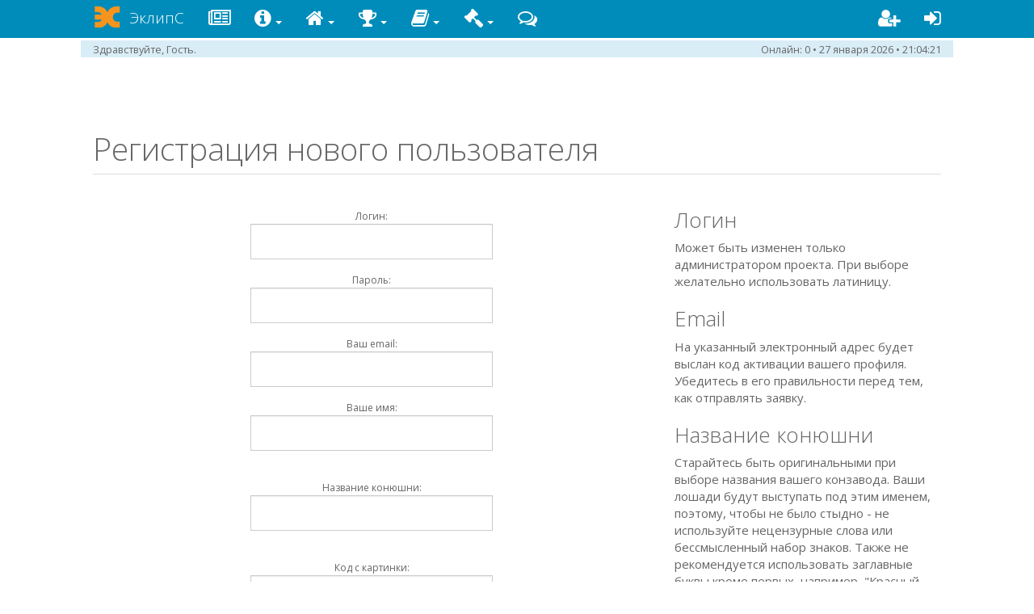

--- FILE ---
content_type: text/html; charset=UTF-8
request_url: http://eklps.com/eclipse/registrat
body_size: 5402
content:


<!DOCTYPE html>
<html lang="ru">

<head>
    <meta charset="utf-8">
    <meta name="viewport" content="width=device-width, initial-scale=1.0">
    <meta name="description" content="ЭклипС :: Виртуальные скачки - это виртуальный мир, в котором каждый может попробывать себя в роли конезаводчика и тренера скаковых лошадей.">
    <meta name="author" content="Татьяна Козлова, Farbalab.com">
    <meta name="keywords" content="Эклипс, скачки, разведение лошадей, скаковые лошади, игровой проект, конюшня">


    <title>"ЭклипС" :: Виртуальные скачки :: Регистрация нового пользователя</title>

    <!-- Bootstrap core CSS -->
    <link href="css/bootstrap.css" rel="stylesheet">

    <!-- Custom CSS -->
    <link href="css/styles.css" rel="stylesheet">
    <link href="css/font-awesome.css" rel="stylesheet">
	<link rel="stylesheet" href="//maxcdn.bootstrapcdn.com/font-awesome/4.3.0/css/font-awesome.min.css">

	<!-- JScripts -->
	<script>
function GetXmlHttpObject()
{
if (window.XMLHttpRequest)
  {
  // code for IE7+, Firefox, Chrome, Opera, Safari
  return new XMLHttpRequest();
  }
if (window.ActiveXObject)
  {
  // code for IE6, IE5
  return new ActiveXObject("Microsoft.XMLHTTP");
  }
return null;
}

/////////////////////////////////
var xmlhttp1;

function namesindb(nameletter)
{
xmlhttp1=GetXmlHttpObject();
if (xmlhttp1==null)
  {
  alert ("Browser does not support HTTP Request");
  return;
  }
var url="inc/autocomplete";
url=url+"?q="+nameletter;
url=url+"&sid="+Math.random();
xmlhttp1.onreadystatechange=stateChanged1;
xmlhttp1.open("GET",url,true);
xmlhttp1.send(null);
}
function stateChanged1()
{
if (xmlhttp1.readyState==4)
{
document.getElementById("txtHint").innerHTML=xmlhttp1.responseText;
document.getElementById("d-login").style.visibility="hidden";
}
}

/////////////////////////////////
var xmlhttp2;

function emailindb(nameletter2)
{
xmlhttp2=GetXmlHttpObject();
if (xmlhttp2==null)
  {
  alert ("Browser does not support HTTP Request");
  return;
  }
var url="inc/autocomplete";
url=url+"?q2="+nameletter2;
url=url+"&sid="+Math.random();
xmlhttp2.onreadystatechange=stateChanged2;
xmlhttp2.open("GET",url,true);
xmlhttp2.send(null);
}
function stateChanged2()
{
if (xmlhttp2.readyState==4)
{
document.getElementById("txtHint2").innerHTML=xmlhttp2.responseText;
document.getElementById("d-stn").style.visibility="hidden";
}
}

/////////////////////////////////
var xmlhttp3;

function stNameindb(nameletter3)
{
xmlhttp3=GetXmlHttpObject();
if (xmlhttp3==null)
  {
  alert ("Browser does not support HTTP Request");
  return;
  }
var url="inc/autocomplete";
url=url+"?q3="+nameletter3;
url=url+"&sid="+Math.random();
xmlhttp3.onreadystatechange=stateChanged3;
xmlhttp3.open("GET",url,true);
xmlhttp3.send(null);
}
function stateChanged3()
{
if (xmlhttp3.readyState==4)
{
document.getElementById("txtHint3").innerHTML=xmlhttp3.responseText;
document.getElementById("d-em").style.visibility="hidden";
}
}
</script>
    
</head>

<body>

<!-- Navigation -->

    <nav class="navbar navbar-fixed-top navbar-inverse" role="navigation">
        <div class="container">
            <div class="navbar-header">
                <button type="button" class="navbar-toggle" data-toggle="collapse" data-target=".navbar-ex1-collapse">
                    <span class="sr-only">Toggle navigation</span>
                    <span class="icon-bar"></span>
                    <span class="icon-bar"></span>
                    <span class="icon-bar"></span>
                </button>
                <a class="navbar-brand" href="index">ЭклипС</a>
            </div>

            <!-- Collect the nav links, forms, and other content for toggling -->
            <div class="collapse navbar-collapse navbar-ex1-collapse">
                <ul class="nav navbar-nav">
                    <li><a href="#"><i class="fa fa-newspaper-o navbar-icon"></i> <spam class="menu-mobile">Новости & пресса</spam></a>
                    </li>
                    <li class="dropdown">
                    <a href="#" class="dropdown-toggle" data-toggle="dropdown"><i class="fa fa-info-circle navbar-icon"></i> <spam class="menu-mobile">Информация</spam> <b class="caret"></b></a>
                    	<ul class="dropdown-menu">
                    		<li><a href="rules">Правила игры</a></li>
                    		<li class="divider"></li>
                    		<li class="dropdown-header">Общая информация</li>
                    		<li><a href="stables_visit">Конюшни</a></li>
                    		<li><a href="breeders_stats">Заводчики</a></li>
                    		<li><a href="horses_plembook_search">Лошади</a></li>
                    		<li><a href="#">Справочная</a></li>
                    		<li class="divider"></li>
                    		<li class="dropdown-header">Ипподром</li>
                    		<li><a href="season_timetable">Календарь сезона</a></li>
                    		<li><a href="#">Ипподром - Архивы</a></li>
                    		<li><a href="#">Зал славы</a></li>
                    	</ul>
                    </li>
                    <li class="dropdown">
                    <a href="#" class="dropdown-toggle" data-toggle="dropdown"><i class="fa fa-home navbar-icon"></i> <spam class="menu-mobile">Конюшня</spam> <b class="caret"></b></a>
                    	<ul class="dropdown-menu">
                    		<li><a href="contracts">Договора </a></li>
                    		<li><a href="stable">Отделения</a></li>
                    		<li><a href="#">Букмекер</a></li>
                    		<li><a href="trening">Тренинг</a></li>
                    		<li><a href="bank">Банк</a></li>
                    		<li><a href="office">Офис</a></li>
                    		<li><a href="#">Чемпионат</a></li>
                    		<li><a href="#">Импорт лошади</a></li>
<!--
                    		<li class="divider"></li>
                    		<li class="dropdown-header">Отделения</li>
                    		<li><a href="#">Жеребцы-производители</a></li>
                    		<li><a href="#">Племенные кобылы</a></li>
                    		<li><a href="#">Скаковые лошади</a></li>
                    		<li><a href="#">Племенной молодняк</a></li>
                    		<li><a href="#">Рабочий состав</a></li>
                    		<li><a href="#">Аренда</a></li>
                    		<li><a href="#">Мемориал</a></li>
                    		<li class="divider"></li>
                    		<li class="dropdown-header">Ипподром</li>
                    		<li><a href="#">Ипподромы</a></li>
                    		<li><a href="#">Расписание скачек</a></li>
                    		<li><a href="#">Заказ скачек</a></li>
                    		<li><a href="#">Прием заявок</a></li>
                    		<li><a href="#">Снять заявку</a></li>
                    		<li><a href="#">Предварительная карточка скачек</a></li>
                    		<li><a href="#">Результаты скачек</a></li>
                    		<li><a href="#">Поиск результатов скачек</a></li>
                    		<li><a href="#">Заказ субботних скачек</a></li>
                    		<li><a href="#">Ипподром - Архивы</a></li>
                    		<li><a href="#">Зал славы</a></li>
-->                    		
                    		
                    	</ul>
                    </li>
                    
                    <li><a href="#" class="dropdown-toggle" data-toggle="dropdown"><i class="fa fa fa-trophy navbar-icon"></i> <spam class="menu-mobile">Ипподромы</spam> <b class="caret"></b></a>
                    	<ul class="dropdown-menu">
                    		<li><a href="tr-enterrace">Регистрация на скачки</a></li>
                    		<li><a href="tr-prerace">Результаты скачек</a></li>
                    		<li><a href="tr-orderrace">Заказ скачек</a></li>
                    	</ul>	
                    </li>
                    
                    <li><a href="#" class="dropdown-toggle" data-toggle="dropdown"><i class="fa fa-book navbar-icon"></i> <spam class="menu-mobile">Центр заводчиков</spam> <b class="caret"></b></a>
                    	<ul class="dropdown-menu">
                    		<li><a href="studs">Каталог ЖП</a></li>
                    	</ul>	
                    </li>
                    
                    <li><a href="#" class="dropdown-toggle" data-toggle="dropdown"><i class="fa fa-gavel navbar-icon"></i> <spam class="menu-mobile">Аукционы</spam> <b class="caret"></b></a>
                    	<ul class="dropdown-menu">
                    		<li><a href="auction">БОА</a></li>
                    		<li><a href="auction_privat">Частные аукционы</a></li>
                    		<li><a href="auction_bazarko">Базарко</a></li>
                    	</ul>	
                    </li>
                    <li><a href="/forum/" target="_blank"><i class="fa fa-comments-o navbar-icon"></i> <spam class="menu-mobile">Форум</spam></a>
                    </li>
                </ul>


				<!-- not logged in -->
                <ul class="nav navbar-nav navbar-right">
                    <li><a href="registrat"><i class="fa fa-user-plus navbar-icon"></i> <spam class="menu-mobile">Регистрация</spam></a>
                    </li>
                    <li><a href="login"><i class="fa fa-sign-in navbar-icon"></i> <spam class="menu-mobile">Вход</spam></a>
                    </li>
                </ul>        
                        
                
               
                
            </div>
            <!-- /.navbar-collapse -->
        </div>
        <!-- /.container -->
    </nav>
    
    
<div class="container bg-info">
    <div class="row">

<div class="col-md-7 text-left"><small>
Здравствуйте, Гость.
</small></div>

<div class="col-md-5 text-right"><small>
 Онлайн: 0  &#8226; <span id="servertime"></span>
  <script type="text/javascript">
var currenttime = 'January 27, 2026 21:04:19' //PHP method of getting server date

///////////Stop editting here/////////////////////////////////

var montharray=new Array("января","февраля","марта","апреля","мая","июня","июля","августа","сентября","октября","ноября","декабря")
var serverdate=new Date(currenttime)

function padlength(what){
var output=(what.toString().length==1)? "0"+what : what
return output
}

function displaytime(){
serverdate.setSeconds(serverdate.getSeconds()+1)
var datestring=padlength(serverdate.getDate())+" "+montharray[serverdate.getMonth()]+" "+serverdate.getFullYear()
var timestring="&#8226; "+padlength(serverdate.getHours())+":"+padlength(serverdate.getMinutes())+":"+padlength(serverdate.getSeconds())
document.getElementById("servertime").innerHTML=datestring+"  "+timestring
}

window.onload=function(){
setInterval("displaytime()", 1000)
}

</script>
</small></div>


</div>
</div>

<div class="container">
<!-- Main content of the page goes here -->

        <div class="row top-m-spacer">

            <div class="col-lg-12">
                <h1 class="page-header">Регистрация нового пользователя
                    <!-- small>Explain Your Work</small -->
                </h1>
            </div>

        </div>

        <div class="row">

            <div class="col-md-8">

            
<!--Registrat Form-->
      <form class="form-signin form-horizontal bottom-m-50" role="form" action="registrat" method="POST" name="registernewuser" id="registernewuser">

  <div class="control-group">
    <label class="control-label">Логин:</label>
    <div class="controls">
    	<input name="login" type="text" id="login" class="form-control" placeholder="" minlength="3" maxlength="14" required onKeyUp="namesindb(this.value)" />
  		<div id="txtHint"></div>
  		      <p class="help-block"></p>
    </div>
  </div>

  <div class="control-group">
    <label class="control-label">Пароль:</label>
    <div class="controls">
      <input type="password" name="passwd" id="passwd" class="form-control" minlength="6" maxlength="14"/>
      <p class="help-block"></p>
    </div>
  </div>
          
  <div class="control-group">
	<label class="control-label">Ваш email:</label>
	<div class="controls">
      <input name="uemail" type="email" class="form-control" placeholder="" required onKeyUp="emailindb(this.value)"/>
  		<div id="txtHint2"></div>
  		      <p class="help-block"></p>
    </div>
  </div>

  <div class="control-group bottom-m-30">
    <label class="control-label">Ваше имя:</label>
    <div class="controls">
    	<input name="uname" type="text" id="uname" class="form-control" minlength="3" maxlength="18" placeholder="" />
      <p class="help-block"></p>
    </div>
  </div>

  <div class="control-group bottom-m-30">
    <label class="control-label">Название конюшни:</label>
    <div class="controls">
    	<input name="stname" type="text" id="stname" class="form-control" minlength="3" maxlength="18" placeholder="" onKeyUp="stNameindb(this.value)"/>
  		<div id="txtHint3"></div>
  		      <p class="help-block"></p>
    </div>
  </div>


  <div class="control-group bottom-m-30">
    <label class="control-label">Код с картинки:</label>
    <div class="controls">
    	<input name="kod" type="text" id="kod" class="form-control" required/>
      <p class="help-block"></p>
    </div>
  </div>

<img class="bottom-m-30" src="inc/image.php" alt="ввести код" />

    <button class="btn btn-lg btn-primary btn-block bottom-m-15" type="submit" name="submitReg">Зарегистрировать</button>
</form>

      
                  </div>

            <div class="col-md-4">
                <h3>Логин</h3>
                <p>Может быть изменен только администратором проекта. При выборе желательно использовать латиницу.</p>
                
                <h3>Email</h3>
                <p>На указанный электронный адрес будет выслан код активации вашего профиля. Убедитесь в его правильности перед тем, как отправлять заявку.</p>
                
                <h3>Название конюшни</h3>
                <p>Старайтесь быть оригинальными при выборе названия вашего конзавода. Ваши лошади будут выступать под этим именем, поэтому, чтобы не было стыдно - не используйте нецензурные слова или бессмысленный набор знаков. Также не рекомендуется использовать заглавные буквы кроме первых, например, "Красный Берег" или "Пионеры Севера". Кавычки использовать не нужно, они добавятся автоматически там, где необходимо.</p>
            </div>

        </div>



<!-- .Main content of the page goes here -->
</div> <!-- /.container -->

<!-- Footer -->

<!-- /footer -->
<footer id="footer">
	<div class="container">
		<div class="row">
			<div class="col-md-3 widget clear-right bottom-m-feature">
				<h3 class="widget-title">Контакты</h3>
				<div class="widget-body">
					<p><a href="mailto:admin@eklps.com">admin@eklps.com</a></p>	
				</div>
			</div>

			<div class="col-md-3 widget clear-right bottom-m-feature">
				<h3 class="widget-title">Социальные сети</h3>
				<div class="widget-body">
					<p class="follow-me-icons">
					<!--
						<a href=""><i class="fa fa-twitter fa-2"></i></a>
						<a href=""><i class="fa fa-dribbble fa-2"></i></a>
						<a href=""><i class="fa fa-github fa-2"></i></a>
						-->
						<a href="https://www.facebook.com/pages/%D0%AD%D0%BA%D0%BB%D0%B8%D0%BF%D1%81-%D0%92%D0%B8%D1%80%D1%82%D1%83%D0%B0%D0%BB%D1%8C%D0%BD%D1%8B%D0%B5-%D1%81%D0%BA%D0%B0%D1%87%D0%BA%D0%B8/382953885145680"  target="_blank"><i class="fa fa-facebook fa-2"></i></a>
					</p>
				</div>
			</div>

			<div class="col-md-3 widget clear-right bottom-m-feature">
				<h3 class="widget-title">О проекте</h3>
				<div class="widget-body">
					<p>"ЭклипС :: Виртуальные скачки" был создан в 2003 году. Проект задумывался как игровой симулятор конного завода, разводящего и испытывающего скаковых лошадей.</p>
					<p>В июне 2004 года проект был официально открыт для всех желающих присоединиться к игре и попробовать себя в роли конезаводчика.</p>
				</div>
			</div>

			<div class="col-md-3 widget clear-right bottom-m-feature">
				<h3 class="widget-title">Кто мы</h3>
				<div class="widget-body">
					<p>"ЭклипС" - это больше, чем игра.. Это часть нашей жизни. Это клуб, где встречаются люди с одинаковыми интресами, одним из которых являются лошади. Здесь мы играем, общаемся, обмениваемся жизненным опытом и своими мыслями.</p>	
				</div>
			</div>

		</div> <!-- /row of widgets -->
	</div>

    
</footer>

<footer id="underfooter">
	<div class="container">
		<div class="row">
			
			<div class="col-md-6 widget">
				<div class="widget-body">
				<!--  Counters -->
					<p>
					


					
					</p>
				</div>
			</div>

			<div class="col-md-6 widget">
				<div class="widget-body">
					<p class="text-right">
					Игровой проект "ЭклипС" &copy; 2003-2026<br>
					Дизайн: <a href="http://www.farbalab.com" rel="designer">Farbalab</a>
					</p>
				</div>
			</div>

		</div> <!-- /row of widgets -->
	</div>
</footer>
<!-- /.footer -->



<!-- JavaScript -->
<script src="js/jquery.min.js"></script>
<script src="js/bootstrap.min.js"></script>
<script src="js/jqBootstrapValidation.js"></script>

<script>
// jqBootstrapValidation
$(function () { $("input").not("[type=submit]").jqBootstrapValidation(); } );

// Capitalize me
$("#uname").keyup(function(event) {
  var tempVal = $("#uname").val();
  $("#uname").val(capitaliseFirstLetter(tempVal));
});
$("#stname").keyup(function(event) {
  var tempVal = $("#stname").val();
  $("#stname").val(capitaliseFirstLetter(tempVal));
});

function capitaliseFirstLetter(string) {
    return string.charAt(0).toUpperCase() + string.slice(1);
}
//
</script>

</body>

</html>


--- FILE ---
content_type: text/css
request_url: http://eklps.com/eclipse/css/styles.css
body_size: 9832
content:
/*********************************************************************
 

                                MY STYLES FOR EKLIPS


**********************************************************************/
@import url(http://fonts.googleapis.com/css?family=Open+Sans&subset=cyrillic-ext,latin);

html {
  font-size: 100%;
}
body {
  font-size: 15px;
  font-size: 0.9375rem;
  font-family: "Open sans", Helvetica, Arial, sans-serif;
  color: #666666;
  padding: 0;
  margin-top: 50px; /* 50px is the height of the navbar - change this if the navbarn height changes */  
}

.__filter-field_192 {
    width: 192px;
}

.fakelink {
    color: #008CBA;
    cursor: pointer;
}

.top-m-spacer {
	margin-top: 50px !important;
}
.bottom-m-feature {
	margin-bottom: 30px !important;/* spaces out the feature boxes once they start to stack responsively */
}

.top-m-15 {
	margin-top: 15px !important;
}
.top-m-30 {
	margin-top: 30px !important;
}
.top-m-65 {
	margin-top: 65px !important;
}
.top-m-80 {
	margin-top: 80px !important;
}

.bottom-m-5 {
	margin-bottom: 5px !important;
}
.bottom-m-15 {
	margin-bottom: 15px !important;
}
.bottom-m-30 {
	margin-bottom: 30px !important;
}
.bottom-m-50 {
	margin-bottom: 50px !important;
}
.bottom-m-150 {
	margin-bottom: 150px !important;
}


.left-m-15 {
	margin-left: 15px !important;
}

.left-m-35 {
	margin-left: 35px !important;
}

.left-p-15 {
	padding-left: 15px !important;
}

.right-p-15 {
	padding-right: 15px !important;
}

.all-p-5 {
	padding: 5px !important;
}

.all-p-25 {
	padding: 25px !important;
}


.welcome-bg {
  background: url(../images/welcome-bg.png) 100% 100% no-repeat #fafafa;
}

.pb-main {
  max-width: 95% !important;
}

.pb-auc {
  max-width: 75% !important;
}

.min-h-600 {
  min-height: 500px !important;	
}


/*********************************************************************
 

                                TYPOGRAPHY


**********************************************************************/

.pedigree-sire {
color: #21B1DB;
}

.sire-border {
padding-left: 20px;
border-left: 3px solid #5bc0de;
}

.pedigree-sire .th4 {
font-size: 16px;
}

.pedigree-sire .th5 {
font-size: 14px;
}

td.pedigree-sire {
background-color: #f4f8fa;
}


.pedigree-dam {
color: #d9534f;
}

.dam-border {
padding-left: 20px;
border-left: 3px solid #d9534f;
}

.pedigree-dam .th4 {
font-size: 16px;
}

.pedigree-dam .th5 {
font-size: 14px;
}

td.pedigree-dam {
background-color: #fdf7f7;
}

.pedigree-sire small, .pedigree-dam small {
color: #666;
font-size: 12px;
}

.progress-bar-ogp-200 {
background-color: #f3573e;
}

.progress-bar-ogp-400 {
background-color: #e99002;
}

.progress-bar-ogp-600 {
background-color: #fadc67;
}

.progress-bar-ogp-800 {
background-color: #5bc0de;
}

.progress-bar-ogp-1000 {
background-color: #43ac6a;
}


.stud-has-mares-waiting {
	border-color: #008FCB !important;
	border-width: 2px !important;
  }


h1 small, h2 small, h3 small, h4 small, h5 small, h6 small, .h1 small, .h2 small, .h3 small, .h4 small, .h5 small, .h6 small, h1 .small, h2 .small, h3 .small, h4 .small, h5 .small, h6 .small, .h1 .small, .h2 .small, .h3 .small, .h4 .small, .h5 .small, .h6 .small {
  color: #777;
}

//**** Auction  *****//

.auc-lots {
font-size: 12px;
}


//****   *****//

//**** Stables  *****//


//****   *****//

/*
p {
  line-height: 1.6em;
  margin: 0 0 30px 0;
}
ul,
ol {
  line-height: 1.6em;
  margin: 0 0 30px 0;
}
blockquote {
  padding: 10px 20px;
  margin: 0 0 30px;
  border-left: 5px solid #eee;
}
h1,
h2,
h3,
h4,
h5,
h6,
.h1,
.h2,
.h3,
.h4,
.h5,
.h6 {
  font-family: "Open sans", Helvetica, Arial, sans-serif;
  font-weight: 400;
  color: #333333;
}
h1 {
  font-size: 36px;
  font-size: 2.5rem;
}
h2 {
  font-size: 32px;
  font-size: 2.25rem;
}
h3 {
  font-size: 28px;
  font-size: 1.875rem;
}
h4 {
  font-size: 24px;
  font-size: 1.5rem;
}
h5 {
  font-size: 20px;
  font-size: 1.25rem;
}
a {
  color: #bd1550;
}
a:hover {
  color: #e93675;
}
.lead {
  font-weight: 300;
  font-size: 21px;
  font-size: 1.3125rem;
}
*/

.text-msg {
  line-height: 1.7em;
  color: #b3b3b3;
  font-weight: 300;
  text-transform: capitalize;
  margin-top: -0.23em;
}

.breed-icon {
	font-size: 20px !important;
	padding: 10px 15px 10px 10px !important;
}

.stud-cover-icon {
font-size: 14px !important;
}

.breed-link-span:hover {
cursor: pointer;
}

.text-white {
  color: #fff;
}

#stdescr {
font-size: 12px !important;
}

.font90 {
  font-size: 90%;
}
  
/*
.size-auto,
.size-full,
.size-large,
.size-medium,
.size-thumbnail {
  max-width: 100%;
  height: auto;
}
*/
/*********************************************************************
 

                                HEADER


**********************************************************************/
/*
#head {
  background: #f4f4f4 url(../images/bg_head.jpg) top center;
  background-size: cover;
  color: #7C7C7C;
  padding: 30px 0 35px 0;
}
#head img.img-circle {
  display: block;
  width: 140px;
  height: 140px;
  overflow: hidden;
  border: 9px solid rgba(0, 0, 0, 0.05);
  margin: 0 auto;
}
#head .title {
  font-family: Alice, Georgia, serif;
  font-size: 49px;
  font-size: 3.0625rem;
}
#head .title a {
  text-decoration: none;
  color: #333333;
}
#head .tagline {
  display: block;
  font-size: 14px;
  font-size: 0.875rem;
  line-height: 1.2em;
  color: #7C7C7C;
  margin: 5px 0 0;
}
#head .tagline b {
  font-weight: normal;
}
#head .tagline a {
  color: #5E5E5E;
}
.home #head {
  padding: 90px 0;
}
.home #head .title {
  font-size: 49px;
  font-size: 3.0625rem;
}
.home #head .tagline {
  font-size: 16px;
  font-size: 1rem;
  margin: 15px 0 0;
}
*/
/*********************************************************************
 

                            NAVBAR (in header)


**********************************************************************/

.navbar-brand {
  background: url(../images/eklps-logo.png) 15px 6px no-repeat;
  padding-left: 60px;
}

.nav-tabs>li>a {
margin-right: 2px;
line-height: 1.42857143;
border: 1px solid transparent;
border-radius: 4px 4px 0 0;
}
.nav>li>a {
position: relative;
display: block;
padding: 10px 15px;
}

select.input-listbox {
height: 250px;
}

/*
.navbar {
  border-width: 1px 0;
  -webkit-border-radius: 0;
  -webkit-background-clip: padding-box;
  -moz-border-radius: 0;
  -moz-background-clip: padding;
  border-radius: 0;
  background-clip: padding-box;
  width: 100%;
}
.navbar.stick {
  position: fixed;
  top: 0;
  left: 0;
  opacity: .85;
}
.navbar-collapse {
  -webkit-border-radius: 0;
  -webkit-background-clip: padding-box;
  -moz-border-radius: 0;
  -moz-background-clip: padding;
  border-radius: 0;
  background-clip: padding-box;
  font-family: "Open sans", Helvetica, Arial, sans-serif;
  font-weight: 300;
  text-transform: uppercase;
}
.navbar-collapse .navbar-nav {
  float: none;
  margin: 0 auto;
  text-align: center;
}
.navbar-collapse .navbar-nav > li {
  float: none;
  display: inline-block;
}
.navbar-collapse .navbar-nav > li > a {
  padding: 20px 30px;
}
.dropdown ul.dropdown-menu {
  top: 85%;
  text-align: left;
}
.dropdown ul.dropdown-menu > li > a {
  padding: 5px 30px;
}
.navbar-default {
  background-color: #ffffff;
  border-color: #cccccc;
}
.navbar-default .navbar-nav > li > a {
  color: #454545;
}
.navbar-default .navbar-nav > li > a:hover,
.navbar-default .navbar-nav > li > a:focus {
  color: #000000;
  background-color: #ffffff;
}
.navbar-default .navbar-nav > .active > a,
.navbar-default .navbar-nav > .active > a:hover,
.navbar-default .navbar-nav > .active > a:focus {
  color: #000000;
  background-color: #ffffff;
}
.navbar-default .dropdown ul.dropdown-menu > li > a {
  color: #454545;
}
.navbar-default .dropdown ul.dropdown-menu > li > a:hover {
  background-color: #eeeeee;
  color: #000000;
}
.navbar-default .navbar-toggle {
  border-color: #ff0000;
}
.navbar-default .navbar-toggle:hover,
.navbar-default .navbar-toggle:focus {
  background-color: #008000;
}
.navbar-default .navbar-toggle .icon-bar {
  background-color: #0000ff;
}
.navbar-default .navbar-collapse,
.navbar-default .navbar-form {
  border-color: #cccccc;
}
.navbar-default .navbar-nav > .open > a,
.navbar-default .navbar-nav > .open > a:hover,
.navbar-default .navbar-nav > .open > a:focus {
  background-color: #ffffff;
  color: #000000;
}
*/

.navbar-icon {
	font-size: 24px !important;
}

.menu-mobile {
	visibility: visible;
	padding-left: 15px;
}

@media (min-width: 768px) {
  .menu-mobile {
       display: none;
       /* or, to just hide the contents but leave it in the layout of the page: */
       visibility: hidden;
       	}
}

/****************************************************************************************


                                     Sidebar special Nav


*****************************************************************************************/
/*
.nav-side {
  font-size: 24px;
  font-size: 1.5rem;
  font-weight: 300;
  margin-top: -0.37em;
}
.nav-side > li > a {
  padding-top: 5px;
  padding-bottom: 5px;
  color: #f392b4;
}
.nav-side > li > a:hover {
  color: #bd1550;
  background: none;
}
.nav-side > li.active > a {
  color: #bd1550;
}
*/
/*********************************************************************
 

                                CONTENT


**********************************************************************/

.li-rules {
	margin-top: 10px;
}
.li-rules > li {
	margin-bottom: 10px;
}


/*
img {
  max-width: 100%;
}
.btn {
  font-size: 12px;
  font-size: 0.75rem;
  text-decoration: none;
  text-transform: uppercase;
  font-family: "Helvetica Neue", Helvetica, Arial, sans-serif;
  color: #333;
  -webkit-border-radius: 0px;
  -webkit-background-clip: padding-box;
  -moz-border-radius: 0px;
  -moz-background-clip: padding;
  border-radius: 0px;
  background-clip: padding-box;
  -webkit-transition-property: all;
  -moz-transition-property: all;
  -o-transition-property: all;
  -ms-transition-property: all;
  transition-property: all;
  -webkit-transition-duration: 0.2s;
  -moz-transition-duration: 0.2s;
  -o-transition-duration: 0.2s;
  transition-duration: 0.2s;
  border: 0 none;
  padding: 12px 35px;
  text-shadow: 0 1px 0px #780d33;
}
*/
.btn-primary {
  color: #fff;
  background-color: #f38118;
  border-color: #cc6600;
}
.btn-primary:hover,
.btn-primary:focus,
.btn-primary:active,
.btn-primary.active {
  color: #fff;
  background-color: #cc6600;
}

.btn-margin-15 {
margin: 15px auto;
}

.textarea-text-small {
	font-size: 12px;
	background-color: #fff !important;
}


/*
.btn-action {
  font-weight: bold;
  background: transparent!important;
  border: 1px solid #333;
  text-shadow: none;
}
.btn-action:hover,
.btn-action:focus,
.btn-action:active,
.btn-action.active {
  color: #bd1550;
  border-color: #bd1550;
}
.btn-lg {
  padding: 15px 60px;
  font-size: 12px;
  line-height: 1.33;
  font-weight: bold;
}
.panel-cta {
  box-shadow: 0 0 0 1px #e1e1e1, 0 0 0 3px #fff, 0 0 0 4px #e1e1e1;
  background: #f3f3f3;
  -webkit-border-radius: 0;
  -webkit-background-clip: padding-box;
  -moz-border-radius: 0;
  -moz-background-clip: padding;
  border-radius: 0;
  background-clip: padding-box;
}
.panel-cta p,
.panel-cta h3,
.panel-cta h4,
.panel-cta h5,
.panel-cta h6 {
  margin: 0;
}
.panel-cta .panel-body {
  padding: 35px;
}
*/
/* Section - Featured */
/*
.featured {
  font-size: 13px;
  font-size: 0.8125rem;
}
.featured h3 {
  font-weight: bold;
  font-family: "Helvetica Neue", Helvetica, Arial, sans-serif;
  font-size: 24px;
  font-size: 1.5rem;
  text-transform: uppercase;
  line-height: 1.4em;
  vertical-align: middle;
  margin: 0 0 25px 0;
}
*/
/* Section - Recent works */
/*
.thumbnails {
  padding: 0;
}
.thumbnails li {
  margin-bottom: 30px;
}
.thumbnails .details {
  display: block;
  text-align: center;
  font-size: 12px;
  font-size: 0.75rem;
}
.thumbnail {
  display: block;
  -webkit-border-radius: 0;
  -webkit-background-clip: padding-box;
  -moz-border-radius: 0;
  -moz-background-clip: padding;
  border-radius: 0;
  background-clip: padding-box;
  border: 0 none;
  margin-bottom: 10px;
  padding: 0;
  text-align: center;
  text-decoration: none;
  color: #333;
}
.thumbnail .img {
  display: block;
  width: 100%;
  overflow: hidden;
  height: 180px;
  margin: 0 0 20px;
  position: relative;
}
.thumbnail .title {
  text-transform: uppercase;
  margin: 0 2em;
  display: block;
  text-indent: 0;
}
.thumbnail .cover {
  position: absolute;
  display: block;
  opacity: 0;
  width: 100%;
  height: 180px;
  background-color: rgba(255, 255, 255, 0.8);
  -webkit-transition-property: all;
  -moz-transition-property: all;
  -o-transition-property: all;
  -ms-transition-property: all;
  transition-property: all;
  -webkit-transition-duration: 550ms;
  -moz-transition-duration: 550ms;
  -o-transition-duration: 550ms;
  transition-duration: 550ms;
}
.thumbnail .cover .more {
  position: absolute;
  bottom: 15px;
  right: 0;
  height: 32px;
  line-height: 32px;
  padding: 0 20px;
  -webkit-border-radius: 1px 0 0 1px;
  -webkit-background-clip: padding-box;
  -moz-border-radius: 1px 0 0 1px;
  -moz-background-clip: padding;
  border-radius: 1px 0 0 1px;
  background-clip: padding-box;
  font-size: 12px;
  font-size: 0.75rem;
  text-transform: uppercase;
  text-shadow: 0 1px 0px #780d33;
  background: #bd1550;
  color: white;
}
.thumbnail img {
  width: 100%;
  position: absolute;
  top: 0;
  left: 0;
}
.thumbnail:hover {
  color: #333;
  text-decoration: none;
}
.thumbnail:hover img {
  -webkit-filter: saturate(0%);
}
.thumbnail:hover .cover {
  opacity: 1;
}
*/
/* pagination */
/*
.pagination > li > a {
  color: #808080;
  border: 0 none;
  font-size: 20px;
  font-size: 1.25rem;
  font-family: Georgia, serif;
}
.pagination > li > a:hover {
  color: #000000;
  background: none;
}
.pagination > li.active > a {
  color: #333333;
  background: none;
}
.pagination > li.active > a:hover {
  color: #000000;
  background: none;
}


*/
/*********************************************************************
 

                                 BLOG


**********************************************************************/
/*
.section-title,
.entry-title {
  display: block;
  width: 100%;
  overflow: hidden;
  margin: 0px 0 25px;
  text-align: center;
  font-weight: 300;
  text-transform: uppercase;
  font-size: 36px;
  font-size: 2.25rem;
  letter-spacing: 1px;
}
.section-title a,
.entry-title a {
  color: #333333;
}
.section-title span,
.entry-title span {
  display: inline-block;
  position: relative;
}
.section-title span:before,
.entry-title span:before,
.section-title span:after,
.entry-title span:after {
  content: "";
  position: absolute;
  height: 4px;
  top: .53em;
  width: 400%;
  border-bottom: 1px solid #ccc;
  border-top: 1px solid #ccc;
}
.section-title span:before,
.entry-title span:before {
  right: 100%;
  margin-right: 45px;
}
.section-title span:after,
.entry-title span:after {
  left: 100%;
  margin-left: 45px;
}
.entry-header .entry-meta {
  text-align: center;
  font-family: Georgia, serif;
  font-size: 18px;
  font-size: 1.125rem;
  font-style: italic;
  font-weight: normal;
  color: #a5a5a5;
  margin: 0 0 15px 0;
}
.entry-header .entry-meta a {
  color: #a5a5a5;
}
.entry-content {
  margin: 0 0 60px 0;
}
.entry-content h2 {
  line-height: 1.2;
  font-size: 30px;
  font-size: 1.875rem;
  padding-top: 20px;
  margin-bottom: 20px;
}
.meta-nav,
.more-link {
  font-family: Georgia, serif;
  font-style: italic;
  font-weight: bold;
  color: #666666;
  text-decoration: none;
}
.meta-nav:hover,
.more-link:hover {
  color: #333333;
  text-decoration: underline;
}
.more-link {
  display: block;
  width: 100%;
  text-align: right;
}
*/
/* Posts navigation */
/*
#nav-below {
  position: fixed;
  top: 48%;
}
#nav-below .meta-nav {
  display: block;
  padding: 27px 7px;
  background: #444;
  color: #fff;
  -webkit-border-radius: 3px;
  -webkit-background-clip: padding-box;
  -moz-border-radius: 3px;
  -moz-background-clip: padding;
  border-radius: 3px;
  background-clip: padding-box;
  font-family: "Open sans", Helvetica, Arial, sans-serif;
  font-style: normal;
  font-weight: normal;
  text-decoration: none;
  opacity: 0.2;
}
#nav-below .meta-nav:hover {
  text-decoration: none;
  color: #333;
}
#nav-below .nav-next {
  position: fixed;
  right: -3px;
}
#nav-below .nav-previous {
  position: fixed;
  left: -3px;
}
#nav-below b {
  display: none;
}
*/
footer.entry-meta {
  border-top: 1px solid #ccc;
  border-bottom: 1px solid #ccc;
  margin: 0 0 35px 0;
  padding: 2px 0;
  color: #888888;
  font-size: 12px;
  font-size: 0.75rem;
}
footer.entry-meta a {
  color: #333333;
}
footer.entry-meta .meta-in {
  border-top: 1px solid #ccc;
  border-bottom: 1px solid #ccc;
  padding: 10px 0;
}
/*
.page-header {
  padding-bottom: 0;
  margin: 0;
  border-bottom: none;
  text-align: left;
}
.page-header .page-title {
  margin-top: 0;
  margin-bottom: 30px;
}
*/

.label {
display: inline;
padding: .2em .6em .3em;
font-size: 85%;
font-weight: 400;
line-height: 1;
color: #fff;
text-align: center;
white-space: nowrap;
vertical-align: baseline;
border-radius: .25em;
}

dt,
dd {
  line-height: 1.42857143;
}
dt {
  font-weight: normal;
}
dd {
  margin-left: 0;
}


  .addit-links dt {
    width: 20% !important;
  }
  .addit-links dd {
  	margin-left: 20% !important;
    padding-left: 15px;
  }


@media (min-width: 768px) {
  .dl-horizontal dt {
    float: left;
    width: 50%;
    clear: left;
    text-align: right;
    overflow: hidden;
    text-overflow: ellipsis;
    white-space: nowrap;
  }
  .dl-horizontal dd {
    margin-left: 50%;
    text-align: left;
    padding-left: 15px;
  }
}

.panel {
margin-bottom: 20px;
background-color: #fff;
border: 1px solid transparent;
border-radius: 4px;
-webkit-box-shadow: 0 1px 1px rgba(0,0,0,.05);
box-shadow: 0 1px 1px rgba(0,0,0,.05);
}
.panel-heading {
padding: 10px 15px;
border-bottom: 1px solid transparent;
border-top-right-radius: 3px;
border-top-left-radius: 3px;
}

.panel-default {
border-color: #ddd;
}

.panel-info {
border-color: #bce8f1;
}
.panel-info>.panel-heading {
color: #31708f;
background-color: #d9edf7;
border-color: #bce8f1;
}

.panel-success {
border-color: #dff0d8;
}
.panel-success>.panel-heading {
color: #43ac6a;
background-color: #dff0d8;
border-color: #dff0d8;
}

.panel-title {
margin-top: 0;
margin-bottom: 0;
font-size: 16px;
color: inherit;
}
.panel-body {
padding: 15px;
}




/*********************************************************************
 

                                BACKGROUNDS
                                

**********************************************************************/


.bg-tr-raceinfo {
  color: #111;
  background-color: #EDE6F5;
}

.bg-tr-1 {
  /*color: #111;*/
  background-color: #e8ffdb;
}

.bg-tr-2 {
  /*color: #111;*/
  background-color: #dbecff;
}

.bg-tr-3 {
  /*color: #111;*/
  background-color: #fff7db;
}

.bg-tr-4 {
  /*color: #111;*/
  background-color: #ffdbdb;
}

.bg-tr-5 {
  /*color: #111;*/
  background-color: #fffbdb;
}

.bg-tr-6 {
  /*color: #111;*/
  background-color: #dbfff6;
}

.bg-tr-7 {
  /*color: #111;*/
  background-color: #eadbff;
}

.bg-tr-8 {
  /*color: #111;*/
  background-color: #ffdbdb;
}

.bg-tr-9 {
  /*color: #111;*/
  background-color: #bdffe7;
}

.bg-tr-10 {
  /*color: #111;*/
  background-color: #dbeeff;
}

.bg-tr-11 {
  /*color: #111;*/
  background-color: #ffdbfd;
}

.bg-tr-12 {
  /*color: #111;*/
  background-color: #dbe6ff;
}

.bg-tr-200 {
  /*color: #111;*/
  background-color: #dbfff5;
}

.bg-tr-300 {
  /*color: #111;*/
  background-color: #e3ffdb;
}

.bg-tr-500 {
  /*color: #111;*/
  background-color: #fffddb;
}

.bg-tr-700 {
  /*color: #111;*/
  background-color: #ffdbf3;
}

.bg-tr-900 {
  /*color: #111;*/
  background-color: #dbf7ff;
}





/*********************************************************************
 

                                COMMENTS


**********************************************************************/
/*
#comments {
  font-size: 13px;
  font-size: 0.8125rem;
}
#comments .comments-title {
  margin: 0 0 5px 0;
}
#comments .leave-comment {
  display: block;
  margin: 0 0 40px 0;
}
#comments ul,
#comments ol {
  margin: 0;
  padding: 0;
}
#comments .comment {
  margin: 0;
  padding: 0;
  list-style: none;
  clear: both;
}
#comments .comments-title {
  text-shadow: none;
  margin-bottom: 0;
}
#comments .avatar {
  float: left;
  width: 70px;
  height: 70px;
  margin-bottom: 30px;
  border: 5px solid #eeeeee;
  -webkit-border-radius: 50%;
  -webkit-background-clip: padding-box;
  -moz-border-radius: 50%;
  -moz-background-clip: padding;
  border-radius: 50%;
  background-clip: padding-box;
}
#comments .children {
  margin: 0 0 0 90px;
}
#comments .comment-meta {
  margin: 0 0 0 90px;
}
#comments .comment-meta a {
  color: #333333;
}
#comments .comment-meta a:hover {
  color: #bd1550;
}
#comments .comment-meta .author {
  margin: 0 20px 0 0;
  font-weight: bold;
}
#comments .comment-meta .date {
  margin: 0 20px 0 0;
}
#comments .comment-meta .date a {
  color: #666666;
}
#comments .comment-meta .reply {
  float: right;
}
#comments .comment-body {
  margin: 0 0 35px 90px;
}
.comment-navigation {
  width: 100%;
  border-top: 1px solid #ccc;
  padding: 2px 0 0 0;
}
.comment-navigation .nav-content {
  border-top: 1px solid #ccc;
  width: 100%;
  padding: 10px 0 0 0;
}
.comment-navigation .nav-previous {
  float: left;
  width: 50%;
}
.comment-navigation .nav-next {
  float: right;
  width: 50%;
  text-align: right;
}
#respond {
  margin: 55px 0 0 0;
}
*/
/*********************************************************************
 

                                FOOTER


**********************************************************************/
#footer {
  background: #008cba /*232323*/;
  padding: 30px 0 0 0;
  font-size: 12px;
  color: #dadada;
}
#footer a {
  color: #ccc;
}
#footer a:hover {
  color: #fff;
}
#footer h3.widget-title {
  font-size: 15px;
  font-size: 0.9375rem;
  text-transform: uppercase;
  color: #ccc;
  margin: 0 0 20px;
}
#underfooter {
  background: #00526e /*191919*/;
  padding: 15px 0;
  color: #dadada;
  font-size: 12px;
}
#underfooter a {
  color: #aaa;
}
#underfooter a:hover {
  color: #fff;
}
#underfooter p {
  margin: 0;
}
.follow-me-icons {
  font-size: 30px;
  min-height: 30px;  
}
.follow-me-icons i {
  float: left;
  margin: 0 10px 0 0;
}



.back-to-top {
    position: fixed;
    bottom: 2em;
    right: 0px;
    text-decoration: none;
    color: #000000;
    background-color: rgba(235, 235, 235, 0.80);
    font-size: 12px;
    padding: 1em;
    display: none;
}

.back-to-top:hover {    
    background-color: rgba(135, 135, 135, 0.50);
}


/*********************************************************************
 

                                POPOVER


**********************************************************************/


.popover {
position: absolute;
z-index: 1010;
max-width: 276px;
padding: 1px;
text-align: left;
background-color: #fff;
background-clip: padding-box;
border: 1px solid #ccc;
border: 1px solid rgba(0,0,0,.2);
border-radius: 6px;
-webkit-box-shadow: 0 5px 10px rgba(0,0,0,.2);
box-shadow: 0 5px 10px rgba(0,0,0,.2);
white-space: normal;
}

.popover.bottom>.arrow {
left: 50%;
margin-left: -11px;
border-top-width: 0;
border-bottom-color: #999;
border-bottom-color: rgba(0,0,0,.25);
top: -11px;
}

.popover>.arrow {
border-width: 11px;
}

.popover-title {
margin: 0;
padding: 8px 14px;
font-size: 14px;
font-weight: 400;
line-height: 18px;
color: #333;
background-color: #f7f7f7;
border-bottom: 1px solid #ebebeb;
border-radius: 5px 5px 0 0;
}
.popover-content {
padding: 9px 14px;
color: #333;
}

.label-races {
background-color: #89abc8;
}

.btn-races {
background-color: #89abc8;
}


/*********************************************************************
 

                                LOGIN FORM


**********************************************************************/

.form-signin {
  max-width: 330px;
  padding: 15px;
  margin: 0 auto;
  text-align: center;
}
.form-signin .form-signin-heading,
.form-signin .checkbox {
  margin-bottom: 10px;
}
.form-signin .checkbox {
  font-weight: normal;
}
.form-signin .form-control {
  position: relative;
  height: auto;
  -webkit-box-sizing: border-box;
     -moz-box-sizing: border-box;
          box-sizing: border-box;
  padding: 10px;
  font-size: 16px;
}
.form-signin .form-control:focus {
  z-index: 2;
}
.form-signin input[type="email"] {
  margin-bottom: 10px;
  border-bottom-right-radius: 0;
  border-bottom-left-radius: 0;
}
.form-signin input[type="text"] {
  margin-bottom: 10px;
  border-bottom-right-radius: 0;
  border-bottom-left-radius: 0;
}
.form-signin input[type="password"] {
  margin-bottom: 10px;
  border-top-left-radius: 0;
  border-top-right-radius: 0;
}
* [role="alert"] {
  color: red;
}


.checkbox input[type="checkbox"].no-inbox-margin {
  margin-left: 0 !important;
}
.checkbox label.no-inbox-margin {
  margin-left: 5px !important;
}

/* Max page width
/////////////////////////////////////////////////////////////////////*/
@media (min-width: 1200px) {
  .container {
    max-width: 1080px;
  }
}


/* Rules Style
/////////////////////////////////////////////////////////////////////*/

/*!
 * Bootstrap Docs (http://getbootstrap.com)
 * Copyright 2011-2014 Twitter, Inc.
 * Licensed under the Creative Commons Attribution 3.0 Unported License. For
 * details, see http://creativecommons.org/licenses/by/3.0/.
 */body{position:relative}.table code{font-size:13px;font-weight:400}.btn-outline{color:#007196;background-color:transparent;border-color:#007196}.btn-outline:hover,.btn-outline:focus,.btn-outline:active{color:#fff;background-color:#007196;border-color:#007196}.btn-outline-inverse{color:#fff;background-color:transparent;border-color:#cdbfe3}.btn-outline-inverse:hover,.btn-outline-inverse:focus,.btn-outline-inverse:active{color:#007196;text-shadow:none;background-color:#fff;border-color:#fff}.bs-docs-booticon{display:block;font-weight:500;color:#fff;background-color:#007196;border-radius:15%;cursor:default;text-align:center}.bs-docs-booticon-sm{width:30px;height:30px;font-size:20px;line-height:28px}.bs-docs-booticon-lg{width:144px;height:144px;font-size:108px;line-height:140px}.bs-docs-booticon-inverse{color:#007196;background-color:#fff}.bs-docs-booticon-outline{background-color:transparent;border:1px solid #cdbfe3}.bs-docs-nav{margin-bottom:0;background-color:#fff;border-bottom:0}.bs-home-nav .bs-nav-b{display:none}.bs-docs-nav .navbar-brand,.bs-docs-nav .navbar-nav>li>a{color:#007196;font-weight:500}.bs-docs-nav .navbar-nav>li>a:hover,.bs-docs-nav .navbar-nav>.active>a,.bs-docs-nav .navbar-nav>.active>a:hover{color:#463265;background-color:#f9f9f9}.bs-docs-nav .navbar-toggle .icon-bar{background-color:#007196}.bs-docs-nav .navbar-header .navbar-toggle{border-color:#fff}.bs-docs-nav .navbar-header .navbar-toggle:hover,.bs-docs-nav .navbar-header .navbar-toggle:focus{background-color:#f9f9f9;border-color:#f9f9f9}.bs-docs-footer{padding-top:40px;padding-bottom:40px;margin-top:100px;color:#777;text-align:center;border-top:1px solid #e5e5e5}.bs-docs-footer-links{margin-top:20px;padding-left:0;color:#999}.bs-docs-footer-links li{display:inline;padding:0 2px}.bs-docs-footer-links li:first-child{padding-left:0}@media (min-width:768px){.bs-docs-footer p{margin-bottom:0}}.bs-docs-social{margin-bottom:20px;text-align:center}.bs-docs-social-buttons{display:inline-block;margin-bottom:0;padding-left:0;list-style:none}.bs-docs-social-buttons li{display:inline-block;line-height:1;padding:5px 8px}.bs-docs-social-buttons .twitter-follow-button{width:225px!important}.bs-docs-social-buttons .twitter-share-button{width:98px!important}.github-btn{border:0;overflow:hidden}.bs-docs-masthead,.bs-docs-header{position:relative;padding:30px 15px;color:#cdbfe3;text-align:center;text-shadow:0 1px 0 rgba(0,0,0,.1);background-color:#6f5499;background-image:-webkit-linear-gradient(top,#007196 0,#6f5499 100%);background-image:linear-gradient(to bottom,#007196 0,#6f5499 100%);background-repeat:repeat-x;filter:progid:DXImageTransform.Microsoft.gradient(startColorstr='#007196', endColorstr='#6F5499', GradientType=0)}.bs-docs-masthead .bs-docs-booticon{margin:0 auto 30px}.bs-docs-masthead h1{font-weight:300;line-height:1;color:#fff}.bs-docs-masthead .lead{margin:0 auto 30px;font-size:20px;color:#fff}.bs-docs-masthead .version{margin-top:-15px;margin-bottom:30px;color:#9783b9}.bs-docs-masthead .btn{width:100%;padding:15px 30px;font-size:20px}@media (min-width:480px){.bs-docs-masthead .btn{width:auto}}@media (min-width:768px){.bs-docs-masthead{padding-top:80px;padding-bottom:80px}.bs-docs-masthead h1{font-size:60px}.bs-docs-masthead .lead{font-size:24px}}@media (min-width:992px){.bs-docs-masthead .lead{width:80%;font-size:30px}}.bs-docs-header{margin-bottom:40px;font-size:20px}.bs-docs-header h1{margin-top:0;color:#fff}.bs-docs-header p{margin-bottom:0;font-weight:300;line-height:1.4}.bs-docs-header .container{position:relative}@media (min-width:768px){.bs-docs-header{padding-top:60px;padding-bottom:60px;font-size:24px;text-align:left}.bs-docs-header h1{font-size:60px;line-height:1}}@media (min-width:992px){.bs-docs-header h1,.bs-docs-header p{margin-right:380px}}.carbonad{width:auto!important;margin:30px -30px -31px!important;padding:20px!important;overflow:hidden;height:auto!important;font-size:13px!important;line-height:16px!important;text-align:left;background:transparent!important;border:solid #866ab3!important;border-width:1px 0!important}.carbonad-img{margin:0!important}.carbonad-text,.carbonad-tag{float:none!important;display:block!important;width:auto!important;height:auto!important;margin-left:145px!important;font-family:"Helvetica Neue",Helvetica,Arial,sans-serif!important}.carbonad-text{padding-top:0!important}.carbonad-tag{color:inherit!important;text-align:left!important}.carbonad-text a,.carbonad-tag a{color:#fff!important}.carbonad #azcarbon>img{display:none}@media (min-width:480px){.carbonad{width:330px!important;margin:20px auto!important;border-radius:4px;border-width:1px!important}.bs-docs-masthead .carbonad{margin:50px auto 0!important}}@media (min-width:768px){.carbonad{margin-left:0!important;margin-right:0!important}}@media (min-width:992px){.carbonad{position:absolute;top:0;right:15px;margin:0!important;padding:15px!important;width:330px!important}.bs-docs-masthead .carbonad{position:static}}.bs-docs-featurette{padding-top:40px;padding-bottom:40px;font-size:16px;line-height:1.5;color:#555;text-align:center;background-color:#fff;border-bottom:1px solid #e5e5e5}.bs-docs-featurette+.bs-docs-footer{margin-top:0;border-top:0}.bs-docs-featurette-title{font-size:30px;font-weight:400;color:#333;margin-bottom:5px}.half-rule{width:100px;margin:40px auto}.bs-docs-featurette h3{font-weight:400;color:#333;margin-bottom:5px}.bs-docs-featurette-img{display:block;margin-bottom:20px;color:#333}.bs-docs-featurette-img:hover{text-decoration:none;color:#428bca}.bs-docs-featurette-img img{display:block;margin-bottom:15px}.bs-docs-featured-sites{margin-left:-1px;margin-right:-1px}.bs-docs-featured-sites .col-sm-3{padding-left:1px;padding-right:1px}@media (min-width:480px){.bs-docs-featurette .img-responsive{margin-top:30px}}@media (min-width:768px){.bs-docs-featurette{padding-top:100px;padding-bottom:100px}.bs-docs-featurette-title{font-size:40px}.bs-docs-featurette .lead{margin-left:auto;margin-right:auto;max-width:80%}.bs-docs-featured-sites .col-sm-3:first-child img{border-top-left-radius:4px;border-bottom-left-radius:4px}.bs-docs-featured-sites .col-sm-3:last-child img{border-top-right-radius:4px;border-bottom-right-radius:4px}.bs-docs-featurette .img-responsive{margin-top:0}}.bs-docs-sidebar.affix{position:static}@media (min-width:768px){.bs-docs-sidebar{padding-left:20px}}.bs-docs-sidenav{margin-top:20px;margin-bottom:20px}.bs-docs-sidebar .nav>li>a{display:block;font-size:13px;font-weight:500;color:#999;padding:4px 20px}.bs-docs-sidebar .nav>li>a:hover,.bs-docs-sidebar .nav>li>a:focus{padding-left:19px;color:#007196;text-decoration:none;background-color:transparent;border-left:1px solid #007196}.bs-docs-sidebar .nav>.active>a,.bs-docs-sidebar .nav>.active:hover>a,.bs-docs-sidebar .nav>.active:focus>a{padding-left:18px;font-weight:700;color:#007196;background-color:transparent;border-left:2px solid #007196}.bs-docs-sidebar .nav .nav{display:none;padding-bottom:10px}.bs-docs-sidebar .nav .nav>li>a{padding-top:1px;padding-bottom:1px;padding-left:30px;font-size:12px;font-weight:400}.bs-docs-sidebar .nav .nav>li>a:hover,.bs-docs-sidebar .nav .nav>li>a:focus{padding-left:29px}.bs-docs-sidebar .nav .nav>.active>a,.bs-docs-sidebar .nav .nav>.active:hover>a,.bs-docs-sidebar .nav .nav>.active:focus>a{font-weight:500;padding-left:28px}.back-to-top{display:none;margin-top:10px;margin-left:10px;padding:4px 10px;font-size:12px;font-weight:500;color:#999}.back-to-top:hover{text-decoration:none;color:#007196}@media (min-width:768px){.back-to-top{display:block}}@media (min-width:992px){.bs-docs-sidebar .nav>.active>ul{display:block}.bs-docs-sidebar.affix,.bs-docs-sidebar.affix-bottom{width:213px}.bs-docs-sidebar.affix{position:fixed;top:20px}.bs-docs-sidebar.affix-bottom{position:absolute}.bs-docs-sidebar.affix-bottom .bs-docs-sidenav,.bs-docs-sidebar.affix .bs-docs-sidenav{margin-top:80px;margin-bottom:0}}@media (min-width:1200px){.bs-docs-sidebar.affix-bottom,.bs-docs-sidebar.affix{width:263px}}.bs-docs-section{margin-bottom:60px}.bs-docs-section:last-child{margin-bottom:0}h1[id]{margin-top:0;padding-top:80px}h2[id]{margin-top:0;padding-top:80px}h3[id]{margin-top:0;padding-top:80px}.bs-callout{margin:20px 0;padding:20px;border-left:3px solid #eee}.bs-callout h4{margin-top:0;margin-bottom:5px}.bs-callout p:last-child{margin-bottom:0}.bs-callout code{background-color:#fff;border-radius:3px}.bs-callout-danger{background-color:#fdf7f7;border-color:#d9534f}.bs-callout-danger h4{color:#d9534f}.bs-callout-warning{background-color:#fcf8f2;border-color:#f0ad4e}.bs-callout-warning h4{color:#f0ad4e}.bs-callout-info{background-color:#f4f8fa;border-color:#5bc0de}.bs-callout-info h4{color:#5bc0de}.bs-callout-success{background-color:#dff0d8;border-color:#3c763d}.bs-callout-success h4{color#3c763d}.color-swatches{margin:0 -5px;overflow:hidden}.color-swatch{float:left;width:60px;height:60px;margin:0 5px;border-radius:3px}@media (min-width:768px){.color-swatch{width:100px;height:100px}}.color-swatches .gray-darker{background-color:#222}.color-swatches .gray-dark{background-color:#333}.color-swatches .gray{background-color:#555}.color-swatches .gray-light{background-color:#999}.color-swatches .gray-lighter{background-color:#eee}.color-swatches .brand-primary{background-color:#428bca}.color-swatches .brand-success{background-color:#5cb85c}.color-swatches .brand-warning{background-color:#f0ad4e}.color-swatches .brand-danger{background-color:#d9534f}.color-swatches .brand-info{background-color:#5bc0de}.color-swatches .bs-purple{background-color:#007196}.color-swatches .bs-purple-light{background-color:#c7bfd3}.color-swatches .bs-purple-lighter{background-color:#e5e1ea}.color-swatches .bs-gray{background-color:#f9f9f9}.bs-team .team-member{color:#555;line-height:32px}.bs-team .team-member:hover{color:#333;text-decoration:none}.bs-team .github-btn{float:right;margin-top:6px;width:180px;height:20px}.bs-team img{float:left;width:32px;margin-right:10px;border-radius:4px}.show-grid{margin-bottom:15px}.show-grid [class^=col-]{padding-top:10px;padding-bottom:10px;background-color:#eee;background-color:rgba(86,61,124,.15);border:1px solid #ddd;border:1px solid rgba(86,61,124,.2)}.bs-example{position:relative;padding:45px 15px 15px;margin:0 -15px 15px;background-color:#fafafa;box-shadow:inset 0 3px 6px rgba(0,0,0,.05);border-color:#e5e5e5 #eee #eee;border-style:solid;border-width:1px 0}.bs-example:after{content:"";position:absolute;top:15px;left:15px;font-size:12px;font-weight:700;color:#bbb;text-transform:uppercase;letter-spacing:1px}.bs-example+.highlight{margin:-15px -15px 15px;border-radius:0;border-width:0 0 1px}@media (min-width:768px){.bs-example{margin-left:0;margin-right:0;background-color:#fff;border-width:1px;border-color:#ddd;border-radius:4px 4px 0 0;box-shadow:none}.bs-example+.highlight{margin-top:-16px;margin-left:0;margin-right:0;border-width:1px;border-bottom-left-radius:4px;border-bottom-right-radius:4px}}.bs-example .container{width:auto}.bs-example>p:last-child,.bs-example>ul:last-child,.bs-example>ol:last-child,.bs-example>blockquote:last-child,.bs-example>.form-control:last-child,.bs-example>.table:last-child,.bs-example>.navbar:last-child,.bs-example>.jumbotron:last-child,.bs-example>.alert:last-child,.bs-example>.panel:last-child,.bs-example>.list-group:last-child,.bs-example>.well:last-child,.bs-example>.progress:last-child,.bs-example>.table-responsive:last-child>.table{margin-bottom:0}.bs-example>p>.close{float:none}.bs-example-type .table .type-info{color:#999;vertical-align:middle}.bs-example-type .table td{padding:15px 0;border-color:#eee}.bs-example-type .table tr:first-child td{border-top:0}.bs-example-type h1,.bs-example-type h2,.bs-example-type h3,.bs-example-type h4,.bs-example-type h5,.bs-example-type h6{margin:0}.bs-example-bg-classes p{padding:15px}.bs-example>.img-circle,.bs-example>.img-rounded,.bs-example>.img-thumbnail{margin:5px}.bs-example>.table-responsive>.table{background-color:#fff}.bs-example>.btn,.bs-example>.btn-group{margin-top:5px;margin-bottom:5px}.bs-example>.btn-toolbar+.btn-toolbar{margin-top:10px}.bs-example-control-sizing select,.bs-example-control-sizing input[type=text]+input[type=text]{margin-top:10px}.bs-example-form .input-group{margin-bottom:10px}.bs-example>textarea.form-control{resize:vertical}.bs-example>.list-group{max-width:400px}.bs-example .navbar:last-child{margin-bottom:0}.bs-navbar-top-example,.bs-navbar-bottom-example{z-index:1;padding:0;overflow:hidden}.bs-navbar-top-example .navbar-header,.bs-navbar-bottom-example .navbar-header{margin-left:0}.bs-navbar-top-example .navbar-fixed-top,.bs-navbar-bottom-example .navbar-fixed-bottom{position:relative;margin-left:0;margin-right:0}.bs-navbar-top-example{padding-bottom:45px}.bs-navbar-top-example:after{top:auto;bottom:15px}.bs-navbar-top-example .navbar-fixed-top{top:-1px}.bs-navbar-bottom-example{padding-top:45px}.bs-navbar-bottom-example .navbar-fixed-bottom{bottom:-1px}.bs-navbar-bottom-example .navbar{margin-bottom:0}@media (min-width:768px){.bs-navbar-top-example .navbar-fixed-top,.bs-navbar-bottom-example .navbar-fixed-bottom{position:absolute}.bs-navbar-top-example{border-radius:0 0 4px 4px}.bs-navbar-bottom-example{border-radius:4px 4px 0 0}}.bs-example .pagination{margin-top:10px;margin-bottom:10px}.bs-example>.pager{margin-top:0}.bs-example-modal{background-color:#f5f5f5}.bs-example-modal .modal{position:relative;top:auto;right:auto;left:auto;bottom:auto;z-index:1;display:block}.bs-example-modal .modal-dialog{left:auto;margin-left:auto;margin-right:auto}.bs-example>.dropdown>.dropdown-menu{position:static;display:block;margin-bottom:5px}.bs-example-tabs .nav-tabs{margin-bottom:15px}.bs-example-tooltips{text-align:center}.bs-example-tooltips>.btn{margin-top:5px;margin-bottom:5px}.bs-example-popover{padding-bottom:24px;background-color:#f9f9f9}.bs-example-popover .popover{position:relative;display:block;float:left;width:260px;margin:20px}.scrollspy-example{position:relative;height:200px;margin-top:10px;overflow:auto}.highlight{padding:9px 14px;margin-bottom:14px;background-color:#f7f7f9;border:1px solid #e1e1e8;border-radius:4px}.highlight pre{padding:0;margin-top:0;margin-bottom:0;background-color:transparent;border:0;white-space:nowrap}.highlight pre code{font-size:inherit;color:#333}.highlight pre .lineno{display:inline-block;width:22px;padding-right:5px;margin-right:10px;text-align:right;color:#bebec5}.table-responsive .highlight pre{white-space:normal}.bs-table th small,.responsive-utilities th small{display:block;font-weight:400;color:#999}.responsive-utilities tbody th{font-weight:400}.responsive-utilities td{text-align:center}.responsive-utilities td.is-visible{color:#468847;background-color:#dff0d8!important}.responsive-utilities td.is-hidden{color:#ccc;background-color:#f9f9f9!important}.responsive-utilities-test{margin-top:5px}.responsive-utilities-test .col-xs-6{margin-bottom:10px}.responsive-utilities-test span{display:block;padding:15px 10px;font-size:14px;font-weight:700;line-height:1.1;text-align:center;border-radius:4px}.visible-on .col-xs-6 .hidden-xs,.visible-on .col-xs-6 .hidden-sm,.visible-on .col-xs-6 .hidden-md,.visible-on .col-xs-6 .hidden-lg,.hidden-on .col-xs-6 .hidden-xs,.hidden-on .col-xs-6 .hidden-sm,.hidden-on .col-xs-6 .hidden-md,.hidden-on .col-xs-6 .hidden-lg{color:#999;border:1px solid #ddd}.visible-on .col-xs-6 .visible-xs,.visible-on .col-xs-6 .visible-sm,.visible-on .col-xs-6 .visible-md,.visible-on .col-xs-6 .visible-lg,.hidden-on .col-xs-6 .visible-xs,.hidden-on .col-xs-6 .visible-sm,.hidden-on .col-xs-6 .visible-md,.hidden-on .col-xs-6 .visible-lg{color:#468847;background-color:#dff0d8;border:1px solid #d6e9c6}.bs-glyphicons{margin:0 -19px 20px -16px;overflow:hidden}.bs-glyphicons-list{padding-left:0;list-style:none}.bs-glyphicons li{float:left;width:25%;height:115px;padding:10px;font-size:10px;line-height:1.4;text-align:center;border:1px solid #fff;background-color:#f9f9f9}.bs-glyphicons .glyphicon{margin-top:5px;margin-bottom:10px;font-size:24px}.bs-glyphicons .glyphicon-class{display:block;text-align:center;word-wrap:break-word}.bs-glyphicons li:hover{color:#fff;background-color:#007196}@media (min-width:768px){.bs-glyphicons{margin-left:0;margin-right:0}.bs-glyphicons li{width:12.5%;font-size:12px}}.bs-customizer .toggle{float:right;margin-top:25px}.bs-customizer label{margin-top:10px;font-weight:500;color:#555}.bs-customizer h2{margin-top:0;margin-bottom:5px;padding-top:30px}.bs-customizer h3{margin-bottom:0}.bs-customizer h4{margin-top:15px;margin-bottom:0}.bs-customizer .bs-callout h4{margin-top:0;margin-bottom:5px}.bs-customizer input[type=text]{font-family:Menlo,Monaco,Consolas,"Courier New",monospace;background-color:#fafafa}.bs-customizer .help-block{font-size:12px;margin-bottom:5px}#less-section label{font-weight:400}.bs-customizer-input{float:left;width:33.333333%;padding-left:15px;padding-right:15px}.bs-customize-download .btn-outline{padding:20px}.bs-customizer-alert{position:fixed;top:0;left:0;right:0;z-index:1030;padding:15px 0;color:#fff;background-color:#d9534f;box-shadow:inset 0 1px 0 rgba(255,255,255,.25);border-bottom:1px solid #b94441}.bs-customizer-alert .close{margin-top:-4px;font-size:24px}.bs-customizer-alert p{margin-bottom:0}.bs-customizer-alert .glyphicon{margin-right:5px}.bs-customizer-alert pre{margin:10px 0 0;color:#fff;background-color:#a83c3a;border-color:#973634;box-shadow:inset 0 2px 4px rgba(0,0,0,.05),0 1px 0 rgba(255,255,255,.1)}.bs-brand-logos{display:table;width:100%;margin-bottom:15px;overflow:hidden;color:#007196;background-color:#f9f9f9;border-radius:4px}.bs-brand-item{padding:60px 0;text-align:center}.bs-brand-item+.bs-brand-item{border-top:1px solid #fff}.bs-brand-logos .inverse{color:#fff;background-color:#007196}.bs-brand-item h1,.bs-brand-item h3{margin-top:0;margin-bottom:0}.bs-brand-item .bs-docs-booticon{margin-left:auto;margin-right:auto}.bs-brand-item .glyphicon{width:30px;height:30px;margin:10px auto -10px;line-height:30px;color:#fff;border-radius:50%}.bs-brand-item .glyphicon-ok{background-color:#5cb85c}.bs-brand-item .glyphicon-remove{background-color:#d9534f}@media (min-width:768px){.bs-brand-item{display:table-cell;width:1%}.bs-brand-item+.bs-brand-item{border-top:0;border-left:1px solid #fff}.bs-brand-item h1{font-size:60px}}.bs-examples .thumbnail{margin-bottom:10px}.bs-examples h4{margin-bottom:5px}.bs-examples p{margin-bottom:20px}#focusedInput{border-color:#ccc;border-color:rgba(82,168,236,.8);outline:0;outline:thin dotted \9;-moz-box-shadow:0 0 8px rgba(82,168,236,.6);box-shadow:0 0 8px rgba(82,168,236,.6)}.hll{background-color:#ffc}.c{color:#999}.err{color:#A00;background-color:#FAA}.k{color:#069}.o{color:#555}.cm{color:#999}.cp{color:#099}.c1{color:#999}.cs{color:#999}.gd{background-color:#FCC;border:1px solid #C00}.ge{font-style:italic}.gr{color:red}.gh{color:#030}.gi{background-color:#CFC;border:1px solid #0C0}.go{color:#AAA}.gp{color:#009}.gu{color:#030}.gt{color:#9C6}.kc{color:#069}.kd{color:#069}.kn{color:#069}.kp{color:#069}.kr{color:#069}.kt{color:#078}.m{color:#F60}.s{color:#d44950}.na{color:#4f9fcf}.nb{color:#366}.nc{color:#0A8}.no{color:#360}.nd{color:#99F}.ni{color:#999}.ne{color:#C00}.nf{color:#C0F}.nl{color:#99F}.nn{color:#0CF}.nt{color:#2f6f9f}.nv{color:#033}.ow{color:#000}.w{color:#bbb}.mf{color:#F60}.mh{color:#F60}.mi{color:#F60}.mo{color:#F60}.sb{color:#C30}.sc{color:#C30}.sd{color:#C30;font-style:italic}.s2{color:#C30}.se{color:#C30}.sh{color:#C30}.si{color:#A00}.sx{color:#C30}.sr{color:#3AA}.s1{color:#C30}.ss{color:#FC3}.bp{color:#366}.vc{color:#033}.vg{color:#033}.vi{color:#033}.il{color:#F60}.css .o,.css .o+.nt,.css .nt+.nt{color:#999}